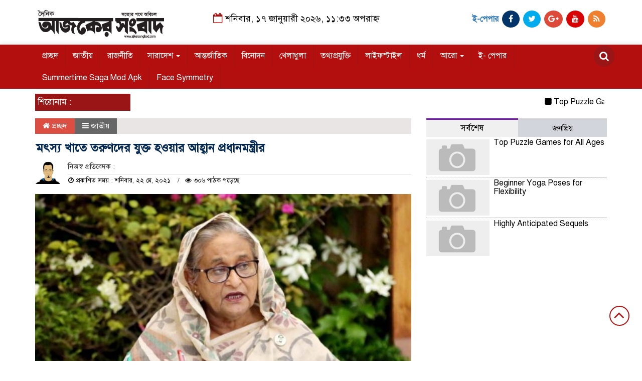

--- FILE ---
content_type: text/html; charset=UTF-8
request_url: https://ajkersangbad.com/%E0%A6%AE%E0%A7%8E%E0%A6%B8%E0%A7%8D%E0%A6%AF-%E0%A6%96%E0%A6%BE%E0%A6%A4%E0%A7%87-%E0%A6%A4%E0%A6%B0%E0%A7%81%E0%A6%A3%E0%A6%A6%E0%A7%87%E0%A6%B0-%E0%A6%AF%E0%A7%81%E0%A6%95%E0%A7%8D%E0%A6%A4/
body_size: 14616
content:

<html lang="en-US">
<head>
<meta charset="UTF-8">
<meta name="viewport" content="width=device-width, initial-scale=1">
<link rel="profile" href="https://themesbazar.com">
<title>  মৎস্য খাতে তরুণদের যুক্ত হওয়ার আহ্বান প্রধানমন্ত্রীর</title>  
      
      
<link rel="icon" href="https://ajkersangbad.com/wp-content/uploads/2020/11/2020-11-06_132346.png" type="image/x-icon" />
<link rel="shortcut icon" href="https://ajkersangbad.com/wp-content/uploads/2020/11/2020-11-06_132346.png" type="image/x-icon" />   




 <meta property="og:title" content="মৎস্য খাতে তরুণদের যুক্ত হওয়ার আহ্বান প্রধানমন্ত্রীর" /> 
<meta property="og:description" content="" />  
<meta property="og:image" content="https://ajkersangbad.com/wp-content/uploads/2021/05/cb807ea89b639cb56cbd9762f23ce2ea-5f913d24c24a2-600x337.jpg" /> 
<meta property="og:video" content="" /> 
<meta property="og:video:width" content="560" />  
<meta property="og:video:height" content="340" />  
<meta property="og:video:type" content="application/x-shockwave-flash" />

    
             

  
        
        <title>মৎস্য খাতে তরুণদের যুক্ত হওয়ার আহ্বান প্রধানমন্ত্রীর &#8211; ajkersangbad.com</title>
<meta name='robots' content='max-image-preview:large' />
<link rel='dns-prefetch' href='//s.w.org' />
<link rel="alternate" type="application/rss+xml" title="ajkersangbad.com &raquo; Feed" href="https://ajkersangbad.com/feed/" />
<link rel="alternate" type="application/rss+xml" title="ajkersangbad.com &raquo; Comments Feed" href="https://ajkersangbad.com/comments/feed/" />
<link rel="alternate" type="application/rss+xml" title="ajkersangbad.com &raquo; মৎস্য খাতে তরুণদের যুক্ত হওয়ার আহ্বান প্রধানমন্ত্রীর Comments Feed" href="https://ajkersangbad.com/%e0%a6%ae%e0%a7%8e%e0%a6%b8%e0%a7%8d%e0%a6%af-%e0%a6%96%e0%a6%be%e0%a6%a4%e0%a7%87-%e0%a6%a4%e0%a6%b0%e0%a7%81%e0%a6%a3%e0%a6%a6%e0%a7%87%e0%a6%b0-%e0%a6%af%e0%a7%81%e0%a6%95%e0%a7%8d%e0%a6%a4/feed/" />
		<script type="text/javascript">
			window._wpemojiSettings = {"baseUrl":"https:\/\/s.w.org\/images\/core\/emoji\/13.1.0\/72x72\/","ext":".png","svgUrl":"https:\/\/s.w.org\/images\/core\/emoji\/13.1.0\/svg\/","svgExt":".svg","source":{"concatemoji":"https:\/\/ajkersangbad.com\/wp-includes\/js\/wp-emoji-release.min.js?ver=5.8.12"}};
			!function(e,a,t){var n,r,o,i=a.createElement("canvas"),p=i.getContext&&i.getContext("2d");function s(e,t){var a=String.fromCharCode;p.clearRect(0,0,i.width,i.height),p.fillText(a.apply(this,e),0,0);e=i.toDataURL();return p.clearRect(0,0,i.width,i.height),p.fillText(a.apply(this,t),0,0),e===i.toDataURL()}function c(e){var t=a.createElement("script");t.src=e,t.defer=t.type="text/javascript",a.getElementsByTagName("head")[0].appendChild(t)}for(o=Array("flag","emoji"),t.supports={everything:!0,everythingExceptFlag:!0},r=0;r<o.length;r++)t.supports[o[r]]=function(e){if(!p||!p.fillText)return!1;switch(p.textBaseline="top",p.font="600 32px Arial",e){case"flag":return s([127987,65039,8205,9895,65039],[127987,65039,8203,9895,65039])?!1:!s([55356,56826,55356,56819],[55356,56826,8203,55356,56819])&&!s([55356,57332,56128,56423,56128,56418,56128,56421,56128,56430,56128,56423,56128,56447],[55356,57332,8203,56128,56423,8203,56128,56418,8203,56128,56421,8203,56128,56430,8203,56128,56423,8203,56128,56447]);case"emoji":return!s([10084,65039,8205,55357,56613],[10084,65039,8203,55357,56613])}return!1}(o[r]),t.supports.everything=t.supports.everything&&t.supports[o[r]],"flag"!==o[r]&&(t.supports.everythingExceptFlag=t.supports.everythingExceptFlag&&t.supports[o[r]]);t.supports.everythingExceptFlag=t.supports.everythingExceptFlag&&!t.supports.flag,t.DOMReady=!1,t.readyCallback=function(){t.DOMReady=!0},t.supports.everything||(n=function(){t.readyCallback()},a.addEventListener?(a.addEventListener("DOMContentLoaded",n,!1),e.addEventListener("load",n,!1)):(e.attachEvent("onload",n),a.attachEvent("onreadystatechange",function(){"complete"===a.readyState&&t.readyCallback()})),(n=t.source||{}).concatemoji?c(n.concatemoji):n.wpemoji&&n.twemoji&&(c(n.twemoji),c(n.wpemoji)))}(window,document,window._wpemojiSettings);
		</script>
		<style type="text/css">
img.wp-smiley,
img.emoji {
	display: inline !important;
	border: none !important;
	box-shadow: none !important;
	height: 1em !important;
	width: 1em !important;
	margin: 0 .07em !important;
	vertical-align: -0.1em !important;
	background: none !important;
	padding: 0 !important;
}
</style>
	<link rel='stylesheet' id='wp-block-library-css'  href='https://ajkersangbad.com/wp-includes/css/dist/block-library/style.min.css?ver=5.8.12' type='text/css' media='all' />
<link rel='stylesheet' id='bootstrap-css'  href='https://ajkersangbad.com/wp-content/themes/LatestNews/css/bootstrap.min.css?ver=5.8.12' type='text/css' media='all' />
<link rel='stylesheet' id='font-awesome-css'  href='https://ajkersangbad.com/wp-content/themes/LatestNews/css/font-awesome.min.css?ver=5.8.12' type='text/css' media='all' />
<link rel='stylesheet' id='responsive-css'  href='https://ajkersangbad.com/wp-content/themes/LatestNews/css/responsive.css?ver=5.8.12' type='text/css' media='all' />
<link rel='stylesheet' id='menu-css'  href='https://ajkersangbad.com/wp-content/themes/LatestNews/css/menu.css?ver=5.8.12' type='text/css' media='all' />
<link rel='stylesheet' id='owl_carousel_min-css'  href='https://ajkersangbad.com/wp-content/themes/LatestNews/css/owl.carousel.min.css?ver=5.8.12' type='text/css' media='all' />
<link rel='stylesheet' id='archive-style-css'  href='https://ajkersangbad.com/wp-content/themes/LatestNews/css/archive-style.css?ver=5.8.12' type='text/css' media='all' />
<link rel='stylesheet' id='style-css'  href='https://ajkersangbad.com/wp-content/themes/LatestNews/style.css?ver=5.8.12' type='text/css' media='all' />
<script type='text/javascript' src='https://ajkersangbad.com/wp-includes/js/jquery/jquery.min.js?ver=3.6.0' id='jquery-core-js'></script>
<script type='text/javascript' src='https://ajkersangbad.com/wp-includes/js/jquery/jquery-migrate.min.js?ver=3.3.2' id='jquery-migrate-js'></script>
<script type='text/javascript' src='https://ajkersangbad.com/wp-content/themes/LatestNews/js/bootstrap.min.js?ver=5.8.12' id='js_min-js'></script>
<script type='text/javascript' src='https://ajkersangbad.com/wp-content/themes/LatestNews/js/jquery.min.js?ver=5.8.12' id='jquery-min-js'></script>
<script type='text/javascript' src='https://ajkersangbad.com/wp-content/themes/LatestNews/js/owl.carousel.min.js?ver=5.8.12' id='owl_carousel_min-js'></script>
<script type='text/javascript' src='https://ajkersangbad.com/wp-content/themes/LatestNews/js/main.js?ver=5.8.12' id='main-js'></script>
<link rel="https://api.w.org/" href="https://ajkersangbad.com/wp-json/" /><link rel="alternate" type="application/json" href="https://ajkersangbad.com/wp-json/wp/v2/posts/7553" /><link rel="EditURI" type="application/rsd+xml" title="RSD" href="https://ajkersangbad.com/xmlrpc.php?rsd" />
<link rel="wlwmanifest" type="application/wlwmanifest+xml" href="https://ajkersangbad.com/wp-includes/wlwmanifest.xml" /> 
<meta name="generator" content="WordPress 5.8.12" />
<link rel="canonical" href="https://ajkersangbad.com/%e0%a6%ae%e0%a7%8e%e0%a6%b8%e0%a7%8d%e0%a6%af-%e0%a6%96%e0%a6%be%e0%a6%a4%e0%a7%87-%e0%a6%a4%e0%a6%b0%e0%a7%81%e0%a6%a3%e0%a6%a6%e0%a7%87%e0%a6%b0-%e0%a6%af%e0%a7%81%e0%a6%95%e0%a7%8d%e0%a6%a4/" />
<link rel='shortlink' href='https://ajkersangbad.com/?p=7553' />
<link rel="alternate" type="application/json+oembed" href="https://ajkersangbad.com/wp-json/oembed/1.0/embed?url=https%3A%2F%2Fajkersangbad.com%2F%25e0%25a6%25ae%25e0%25a7%258e%25e0%25a6%25b8%25e0%25a7%258d%25e0%25a6%25af-%25e0%25a6%2596%25e0%25a6%25be%25e0%25a6%25a4%25e0%25a7%2587-%25e0%25a6%25a4%25e0%25a6%25b0%25e0%25a7%2581%25e0%25a6%25a3%25e0%25a6%25a6%25e0%25a7%2587%25e0%25a6%25b0-%25e0%25a6%25af%25e0%25a7%2581%25e0%25a6%2595%25e0%25a7%258d%25e0%25a6%25a4%2F" />
<link rel="alternate" type="text/xml+oembed" href="https://ajkersangbad.com/wp-json/oembed/1.0/embed?url=https%3A%2F%2Fajkersangbad.com%2F%25e0%25a6%25ae%25e0%25a7%258e%25e0%25a6%25b8%25e0%25a7%258d%25e0%25a6%25af-%25e0%25a6%2596%25e0%25a6%25be%25e0%25a6%25a4%25e0%25a7%2587-%25e0%25a6%25a4%25e0%25a6%25b0%25e0%25a7%2581%25e0%25a6%25a3%25e0%25a6%25a6%25e0%25a7%2587%25e0%25a6%25b0-%25e0%25a6%25af%25e0%25a7%2581%25e0%25a6%2595%25e0%25a7%258d%25e0%25a6%25a4%2F&#038;format=xml" />
<link rel="icon" href="https://ajkersangbad.com/wp-content/uploads/2020/11/cropped-logos-32x32.png" sizes="32x32" />
<link rel="icon" href="https://ajkersangbad.com/wp-content/uploads/2020/11/cropped-logos-192x192.png" sizes="192x192" />
<link rel="apple-touch-icon" href="https://ajkersangbad.com/wp-content/uploads/2020/11/cropped-logos-180x180.png" />
<meta name="msapplication-TileImage" content="https://ajkersangbad.com/wp-content/uploads/2020/11/cropped-logos-270x270.png" />
	


<style>

body {
	font-size: 16px;
	width:100%;
	font-family: SolaimanLipiNormal;
}
.date {
    text-align: center;
    padding: 20px 0px;
    font-size: 18px;
    font-weight: normal;
	color:#000;
}
.scrool_1{
    padding:5px;
    font-size:17px;
    background:#9A1515;
    color:#fff;
	text-align:left;
    font-weight: 400;
}
.footer-scrool {
    position: fixed;
    background: aliceblue;
    color:#fff;
    z-index: 99;
    overflow: hidden;
    bottom: 0;
    left: 0;
    right: 0;
}
.footer-scrool-1 {
    float: left;
    width: 18%;
    background:#9A1515;
    padding: 6px;
    font-size: 18px;
}
.cat_title{
    display: block;
    margin-bottom:7px;
    background-color: #b0d2f4;
} 
.cat_title a{ 
    color:#fff;
    font-weight:400;
    font-size: 16px;
    text-decoration: none; 
    position:relative;
    display: inline-block; 
    margin: 0px 0 0 0 !important;
    background: #01284F;
    padding:6px 10px;
}
.cat_title a:after{
    left: 100%;
    height: 0;
    width: 7px;
    position: absolute;
    top: 0;
    content: "";
    pointer-events: none;
    margin-left: 0;
    margin-top: 0;
    border-bottom: 35px solid #01284F;
    border-right: 28px solid transparent;
}
.cat_title p{ 
    color:#fff;
    font-weight:400;
    font-size: 16px;
    text-decoration: none; 
    position:relative;
    display: inline-block; 
    margin: 0px 0 0 0 !important;
    background: #01284F;
    padding:6px 10px;
}
.cat_title p:after{
    left: 100%;
    height: 0;
    width: 7px;
    position: absolute;
    top: 0;
    content: "";
    pointer-events: none;
    margin-left: 0;
    margin-top: 0;
    border-bottom: 35px solid #01284F;
    border-right: 28px solid transparent;
}

.cat_title_two{
    background:#F0F0F0;
}
#pointer a{
    color:#fff;
    font-weight:;
    font-size: 18px;
    text-decoration: none;
}

 #pointer {
    width: 180px;
    height: 40px;
    position: relative;
    background: #01284F;
    padding-top:8px;
    padding-left:10px;
    margin:0;
	color:#fff;
    font-weight:;
    font-size: 18px;
    margin-bottom:5px;
    margin-top:10px;
  }
 #pointer:after {     
    content: "";
    position: absolute;
    left: 0;
    bottom: 0;
    width: 0;
    height: 0 white;
  }
#pointer:before {
    content: "";
    position: absolute;
    right: -20px;
    bottom: 0;
    width: 0;
    height: 0;
    border-left: 20px solid #01284F;
    border-top: 20px solid transparent;
    border-bottom: 20px solid transparent;
  }
.cat_title_three{
	color:#fff;
    font-weight:400;
    font-size: 17px;
	background:#23527C;
	border-left:4px solid#B30F0F;
	padding:5px;
	margin-bottom:7px;
}
.cat_title_three a{
	color:#fff;
    font-weight:400;
    font-size: 17px;
}
.cat_title_four{
    background-color:  #006699;
    padding: 7px;
    border-radius: 5px 5px 0px 0px;
    margin-top: 7px;
    margin-bottom: 5px;
    color:#fff;
    font-weight:400;
    font-size: 20px;
}
.cat_title_four span a{
    color:#fff;
    font-weight:400;
    font-size: 20px;
    text-decoration: none;
    background: #7D0101;
    border-radius: 0px 50px 0px 0px;
    padding: 7px 20px 7px 10px;
}
.cat_title_four span {
    color:#fff;
    font-weight:400;
    font-size: 20px;
    text-decoration: none;
    background: #7D0101;
    border-radius: 0px 50px 0px 0px;
    padding: 7px 20px 7px 10px;
}
.fixed_cat_title{
    padding:7px;
    border-bottom:1px solid#049D0F;
    margin-bottom: 7px;
}
.fixed_cat_title span{
    background:#049D0F;
    padding:8px 20px;
    margin-left:-7px;
    font-size:18px;
}
.fixed_cat_title span2{
    padding:8px 8px 0 0;
    margin-right:-10px;
    margin-top: -7px;
    float:right;
    font-size:18px;
}
.fixed_cat_title a{
    color:#fff;
}
.fixed_cat_title span2 a{ 
    color:#489DDE; 
    padding-left: 20px;
    border-left: 3px solid#FE0101;  
}



.overly_hadding_1 {
  position: absolute; 
  bottom: 0; 
  background: rgb(0, 0, 0);
  background: rgba(0, 0, 0, 0.2); /* Black see-through */
  color: #f1f1f1; 
  width: 100%;
  transition: .5s ease;
  opacity:0;
  padding:10px;
  margin:0;
}
.overly_hadding_1 a {
    text-decoration:none;
    font-size:22px;
	line-height:autopx;
	font-weight:400;
    color:#fff;
}
.overly_hadding_1 a:hover {
    color: #F9FF06
}

.Name .overly_hadding_1 {
  opacity: 1;
}

.overly_hadding_2 {
  position: absolute; 
  bottom: 0; 
  background: rgb(0, 0, 0);
  background: rgba(0, 0, 0, 0.2); /* Black see-through */
  color: #f1f1f1; 
  width: 100%;
  transition: .5s ease;
  opacity:0;
  padding: 10px;
  margin:0;
}
.overly_hadding_2 a {
    text-decoration:none;
    font-size:18px;
	line-height:autopx;
	font-weight:400;
    color:#fff;
}
.overly_hadding_2 a:hover {
    color: #F9FF06
}

.Name .overly_hadding_2 {
  opacity: 1;
}
.hadding_01{  
    padding: 3px 0px 5px 5px;
    margin: 0;
}
.hadding_01 a{
    font-size:21px;
	line-height:autopx;
	font-weight:400;
    color:#000;
    text-decoration:none;
}
.hadding_01 a:hover{
    color:#960303;
}
.hadding_02{  
    padding-top:3px;
    padding-bottom:5px;
    margin: 0;
}
.hadding_02 a{
    font-size:19px;
	line-height:autopx;
	font-weight:400;
    color:#000;
    text-decoration:none;
}
.hadding_02 a:hover{
    color:#020257;
}

.hadding_03{  
    padding-right: 3px;
    padding-left: 6px;
    padding-bottom:4px;
    margin: 0;
}
.hadding_03 a{
    font-size:16px;
	line-height:autopx;
	font-weight:400;
    color:#000;
    text-decoration:none;
}
.hadding_03 a:hover{
    color:#FE0B05;
}

.more_news {
    float:right;
    margin-bottom: 3px;
}
.more_news a{
    display: inline-block;
    font-size:15px;
	font-weight:;
    color:#FE0303;
    padding: 6px 20px;
    border-radius: 50px;
    transition: .3s;
    margin-top: 2px;
    text-decoration: none;
  }
.more_news a:hover{
    color: #049D0F;
    transition: .7s;
  }

.facebook_title{
	font-size:17px;
	font-weight:;
    color:#fff;
	background:#23527C;
	border-left:4px solid#B30F0F;
	padding:5px;
	margin-bottom:7px;
}
.archive_calender_sec {
	margin: 8px 0px;
	overflow: hidden;
}
.archive_title{
	font-size:17px;
	font-weight:;
    color:#fff;
	background:#23527C;
	border-left:4px solid#B30F0F;
	padding:5px;
	margin-bottom:7px;
}

.widget_area h3{
	font-size:17px;
	font-weight:;
    color:#fff;
	background:#23527C;
	border-left:4px solid#B30F0F;
	padding:5px;
	margin-bottom:7px;
}

.footer_section{
    background: #232528;
    padding: 20px 0;
}
.footer-menu ul li a{
    color: #D3DBCE;
    text-decoration: none;
}
.footer-border{
    border-bottom :1px solid #D3DBCE;
    padding-top: 10px;
    margin-bottom: 10px;
}
.menu-border{
    border-right: 1px solid #D3DBCE;
}

.editorial-text{
    font-size: 17px;
    color: #D3DBCE;
    text-align: right; 
}
.address-text{
    text-align: left;
    font-size: 17px;
    color: #D3DBCE; 
}
.root{
    padding: 10px 10px;
    background-color: #000000;
    margin-bottom: 35px;
}
.root_01{
    font-size: 16px;
    color: #B8B8B8;
}
.root_02 {
    font-size: 16px;
    color: #B8B8B8;
    text-align: right;
}

.scrollToTop{
    width:40px; 
    height:40px;
    padding:10px;  
    background: transparent;
    position:fixed;
    right:25px;
    bottom:70px;
    border-radius: 50%;
    z-index: 999;
    border: 2px solid#B30F0F;
}
.scrollToTop i.fa {
    font-size: 35px;
    color: #B30F0F;
    font-weight: 400;
    top: -2px;
    display: block;
    position: absolute;
    right: 7px;
}

.menu_section{
    background: #B30F0F;
    box-shadow: 0 0 10px #dddbdb;
    z-index: 999999;
}
.menu_bottom { 
    background: #B30F0F;
 }
.menu_area .menu_bottom .mainmenu a , .navbar-default .navbar-nav > li > a {
    font-size: 16px;
    color: #fff;
    text-transform: capitalize;
    padding: 12px 14px;
    border-right:1px solid#9A1515;
}

.navbar-default .navbar-nav > .active > a, .navbar-default .navbar-nav > .active > a:hover, 
.navbar-default .navbar-nav > .active > a:focus {
    color: #fff !important;
    margin: 0px;
    background-color: #9A1515;
}
.search-icon i {
    color: #fff;
    font-size: 20px;
    -webkit-border-radius: 50px;
    -moz-border-radius: 50px;
    border-radius: 50px;
    padding: 11px;
    -webkit-transition: all 0.8s;
    -moz-transition: all 0.8s;
    -o-transition: all 0.8s;
    -ms-transition: all 0.8s;
    transition: all 0.8s;
    background: #9A1515;
}


</style>

    </head>
    <body>
	


<!------------- Archive start --------------->
    <script src="https://code.jquery.com/jquery-1.12.4.js"></script>
  <script src="https://code.jquery.com/ui/1.12.1/jquery-ui.js"></script>
  <script type="text/javascript">
       $(function() {
               $("#datepicker").datepicker({ dateFormat: "yymmdd",       changeMonth: true,
      changeYear: true }).val()
   
       });

   </script> 
		
		<!------------ header section Start -------------->
	
		<section class="header_section">
		
			   
									
					<div class="container">
							
								
				<div class="row">
					<div class="col-md-3 col-sm-3">
						<div class="header_logo">
							<a href="https://ajkersangbad.com/"><img src=" https://ajkersangbad.com/wp-content/uploads/2020/11/logos.png" alt="Logo" width="100%"></a> 
						</div>
					</div>				
					<div class="col-md-5 col-sm-5">
						<div class="date">
						 	<i class="fa fa-calendar-o "></i> 
													
								শনিবার, ১৭ জানুয়ারী ২০২৬, ১১:৩৩ অপরাহ্ন													   
														</div>
					</div>				
					<div class="col-md-4 col-sm-4">
						<div class="top_hdr_social">
	                        <ul>
								<li><b><a href="http://e.ajkersangbad.com/" target="_blank" class="">ই-পেপার</a></b></li>
	                            <li><a href="https://www.facebook.com/Dailyajkersangbadcom-237920183083217" target="_blank" class="facebook"> <i class="fa fa-facebook"></i></a></li>
	                            <li><a href="https://twitter.com/" target="_blank" class="twitter"> <i class="fa fa-twitter"></i></a></li>
	                           <li><a href="" target="_blank" class="google_plus"> <i class="fa fa-google-plus"></i></a></li>
	                            <li><a href="https://www.youtube.com/" target="_blank" class="youtube"> <i class="fa fa-youtube"></i></a></li>
	                            <li><a href="" target="_blank" class="rss"> <i class="fa fa-rss"></i></a></li>
	                        </ul>
	                    </div>
					</div>				
				</div>
			</div>
		</section>


		<!------------ Menu & Search section Start -------------->

		<section class="menu_section" id="myHeader">
		
              
									
					<div class="container">
							
								
                <div class="row">
                	<div class="col-xs-10 col-md-11 col-sm-11">
                		<div id="menu-area" class="menu_area">
		                    <div class="menu_bottom">
                                <nav role="navigation" class="navbar navbar-default mainmenu">
                            <!-- Brand and toggle get grouped for better mobile display -->
                                    <div class="navbar-header">
                                        <button type="button" data-target="#navbarCollapse" data-toggle="collapse" class="navbar-toggle">
                                            <span class="sr-only">Toggle navigation</span>
                                            <span class="icon-bar"></span>
                                            <span class="icon-bar"></span>
                                            <span class="icon-bar"></span>
                                        </button>
                                    </div>
                                    <!-- Collection of nav links and other content for toggling -->
                                    <div id="navbarCollapse" class="collapse navbar-collapse">
                                        <div class="menu-creat-a-menu-container"><ul id="menu-creat-a-menu" class="nav navbar-nav"><li itemscope="itemscope" itemtype="https://www.schema.org/SiteNavigationElement" id="menu-item-17" class="menu-item menu-item-type-custom menu-item-object-custom menu-item-home menu-item-17"><a title="প্রচ্ছদ" href="https://ajkersangbad.com/">প্রচ্ছদ</a></li>
<li itemscope="itemscope" itemtype="https://www.schema.org/SiteNavigationElement" id="menu-item-7" class="menu-item menu-item-type-taxonomy menu-item-object-category current-post-ancestor current-menu-parent current-post-parent menu-item-7"><a title="জাতীয়" href="https://ajkersangbad.com/category/%e0%a6%9c%e0%a6%be%e0%a6%a4%e0%a7%80%e0%a7%9f/">জাতীয়</a></li>
<li itemscope="itemscope" itemtype="https://www.schema.org/SiteNavigationElement" id="menu-item-31" class="menu-item menu-item-type-taxonomy menu-item-object-category menu-item-31"><a title="রাজনীতি" href="https://ajkersangbad.com/category/%e0%a6%b0%e0%a6%be%e0%a6%9c%e0%a6%a8%e0%a7%80%e0%a6%a4%e0%a6%bf/">রাজনীতি</a></li>
<li itemscope="itemscope" itemtype="https://www.schema.org/SiteNavigationElement" id="menu-item-8" class="menu-item menu-item-type-taxonomy menu-item-object-category menu-item-has-children menu-item-8 dropdown"><a title="সারাদেশ" href="#" data-toggle="dropdown" class="dropdown-toggle" aria-haspopup="true">সারাদেশ <span class="caret"></span></a>
<ul role="menu" class=" dropdown-menu" >
	<li itemscope="itemscope" itemtype="https://www.schema.org/SiteNavigationElement" id="menu-item-12" class="menu-item menu-item-type-taxonomy menu-item-object-category menu-item-12"><a title="বরিশাল" href="https://ajkersangbad.com/category/%e0%a6%b8%e0%a6%be%e0%a6%b0%e0%a6%be%e0%a6%a6%e0%a7%87%e0%a6%b6/%e0%a6%ac%e0%a6%b0%e0%a6%bf%e0%a6%b6%e0%a6%be%e0%a6%b2/">বরিশাল</a></li>
	<li itemscope="itemscope" itemtype="https://www.schema.org/SiteNavigationElement" id="menu-item-11" class="menu-item menu-item-type-taxonomy menu-item-object-category menu-item-11"><a title="ঢাকা" href="https://ajkersangbad.com/category/%e0%a6%b8%e0%a6%be%e0%a6%b0%e0%a6%be%e0%a6%a6%e0%a7%87%e0%a6%b6/%e0%a6%a2%e0%a6%be%e0%a6%95%e0%a6%be/">ঢাকা</a></li>
	<li itemscope="itemscope" itemtype="https://www.schema.org/SiteNavigationElement" id="menu-item-16" class="menu-item menu-item-type-taxonomy menu-item-object-category menu-item-16"><a title="সিলেট" href="https://ajkersangbad.com/category/%e0%a6%b8%e0%a6%be%e0%a6%b0%e0%a6%be%e0%a6%a6%e0%a7%87%e0%a6%b6/%e0%a6%b8%e0%a6%bf%e0%a6%b2%e0%a7%87%e0%a6%9f/">সিলেট</a></li>
	<li itemscope="itemscope" itemtype="https://www.schema.org/SiteNavigationElement" id="menu-item-13" class="menu-item menu-item-type-taxonomy menu-item-object-category menu-item-13"><a title="ময়মনসিংহ" href="https://ajkersangbad.com/category/%e0%a6%b8%e0%a6%be%e0%a6%b0%e0%a6%be%e0%a6%a6%e0%a7%87%e0%a6%b6/%e0%a6%ae%e0%a6%af%e0%a6%bc%e0%a6%ae%e0%a6%a8%e0%a6%b8%e0%a6%bf%e0%a6%82%e0%a6%b9/">ময়মনসিংহ</a></li>
	<li itemscope="itemscope" itemtype="https://www.schema.org/SiteNavigationElement" id="menu-item-15" class="menu-item menu-item-type-taxonomy menu-item-object-category menu-item-15"><a title="রাজশাহী" href="https://ajkersangbad.com/category/%e0%a6%b8%e0%a6%be%e0%a6%b0%e0%a6%be%e0%a6%a6%e0%a7%87%e0%a6%b6/%e0%a6%b0%e0%a6%be%e0%a6%9c%e0%a6%b6%e0%a6%be%e0%a6%b9%e0%a7%80/">রাজশাহী</a></li>
	<li itemscope="itemscope" itemtype="https://www.schema.org/SiteNavigationElement" id="menu-item-14" class="menu-item menu-item-type-taxonomy menu-item-object-category menu-item-14"><a title="রংপুর" href="https://ajkersangbad.com/category/%e0%a6%b8%e0%a6%be%e0%a6%b0%e0%a6%be%e0%a6%a6%e0%a7%87%e0%a6%b6/%e0%a6%b0%e0%a6%82%e0%a6%aa%e0%a7%81%e0%a6%b0/">রংপুর</a></li>
	<li itemscope="itemscope" itemtype="https://www.schema.org/SiteNavigationElement" id="menu-item-10" class="menu-item menu-item-type-taxonomy menu-item-object-category menu-item-10"><a title="চট্টগ্রাম" href="https://ajkersangbad.com/category/%e0%a6%b8%e0%a6%be%e0%a6%b0%e0%a6%be%e0%a6%a6%e0%a7%87%e0%a6%b6/%e0%a6%9a%e0%a6%9f%e0%a7%8d%e0%a6%9f%e0%a6%97%e0%a7%8d%e0%a6%b0%e0%a6%be%e0%a6%ae/">চট্টগ্রাম</a></li>
	<li itemscope="itemscope" itemtype="https://www.schema.org/SiteNavigationElement" id="menu-item-9" class="menu-item menu-item-type-taxonomy menu-item-object-category menu-item-9"><a title="খুলনা" href="https://ajkersangbad.com/category/%e0%a6%b8%e0%a6%be%e0%a6%b0%e0%a6%be%e0%a6%a6%e0%a7%87%e0%a6%b6/%e0%a6%96%e0%a7%81%e0%a6%b2%e0%a6%a8%e0%a6%be/">খুলনা</a></li>
</ul>
</li>
<li itemscope="itemscope" itemtype="https://www.schema.org/SiteNavigationElement" id="menu-item-6" class="menu-item menu-item-type-taxonomy menu-item-object-category menu-item-6"><a title="আন্তর্জাতিক" href="https://ajkersangbad.com/category/%e0%a6%86%e0%a6%a8%e0%a7%8d%e0%a6%a4%e0%a6%b0%e0%a7%8d%e0%a6%9c%e0%a6%be%e0%a6%a4%e0%a6%bf%e0%a6%95/">আন্তর্জাতিক</a></li>
<li itemscope="itemscope" itemtype="https://www.schema.org/SiteNavigationElement" id="menu-item-30" class="menu-item menu-item-type-taxonomy menu-item-object-category menu-item-30"><a title="বিনোদন" href="https://ajkersangbad.com/category/%e0%a6%ac%e0%a6%bf%e0%a6%a8%e0%a7%8b%e0%a6%a6%e0%a6%a8/">বিনোদন</a></li>
<li itemscope="itemscope" itemtype="https://www.schema.org/SiteNavigationElement" id="menu-item-26" class="menu-item menu-item-type-taxonomy menu-item-object-category menu-item-26"><a title="খেলাধুলা" href="https://ajkersangbad.com/category/%e0%a6%96%e0%a7%87%e0%a6%b2%e0%a6%be%e0%a6%a7%e0%a7%81%e0%a6%b2%e0%a6%be/">খেলাধুলা</a></li>
<li itemscope="itemscope" itemtype="https://www.schema.org/SiteNavigationElement" id="menu-item-27" class="menu-item menu-item-type-taxonomy menu-item-object-category menu-item-27"><a title="তথ্যপ্রযুক্তি" href="https://ajkersangbad.com/category/%e0%a6%a4%e0%a6%a5%e0%a7%8d%e0%a6%af%e0%a6%aa%e0%a7%8d%e0%a6%b0%e0%a6%af%e0%a7%81%e0%a6%95%e0%a7%8d%e0%a6%a4%e0%a6%bf/">তথ্যপ্রযুক্তি</a></li>
<li itemscope="itemscope" itemtype="https://www.schema.org/SiteNavigationElement" id="menu-item-32" class="menu-item menu-item-type-taxonomy menu-item-object-category menu-item-32"><a title="লাইফস্টাইল" href="https://ajkersangbad.com/category/%e0%a6%b2%e0%a6%be%e0%a6%87%e0%a6%ab%e0%a6%b8%e0%a7%8d%e0%a6%9f%e0%a6%be%e0%a6%87%e0%a6%b2/">লাইফস্টাইল</a></li>
<li itemscope="itemscope" itemtype="https://www.schema.org/SiteNavigationElement" id="menu-item-28" class="menu-item menu-item-type-taxonomy menu-item-object-category menu-item-28"><a title="ধর্ম" href="https://ajkersangbad.com/category/%e0%a6%a7%e0%a6%b0%e0%a7%8d%e0%a6%ae/">ধর্ম</a></li>
<li itemscope="itemscope" itemtype="https://www.schema.org/SiteNavigationElement" id="menu-item-653" class="menu-item menu-item-type-custom menu-item-object-custom menu-item-has-children menu-item-653 dropdown"><a title="আরো" href="#" data-toggle="dropdown" class="dropdown-toggle" aria-haspopup="true">আরো <span class="caret"></span></a>
<ul role="menu" class=" dropdown-menu" >
	<li itemscope="itemscope" itemtype="https://www.schema.org/SiteNavigationElement" id="menu-item-33" class="menu-item menu-item-type-taxonomy menu-item-object-category menu-item-33"><a title="অর্থনীতি" href="https://ajkersangbad.com/category/%e0%a6%85%e0%a6%b0%e0%a7%8d%e0%a6%a5%e0%a6%a8%e0%a7%80%e0%a6%a4%e0%a6%bf/">অর্থনীতি</a></li>
	<li itemscope="itemscope" itemtype="https://www.schema.org/SiteNavigationElement" id="menu-item-34" class="menu-item menu-item-type-taxonomy menu-item-object-category menu-item-34"><a title="আইন-আদালত" href="https://ajkersangbad.com/category/%e0%a6%86%e0%a6%87%e0%a6%a8-%e0%a6%86%e0%a6%a6%e0%a6%be%e0%a6%b2%e0%a6%a4/">আইন-আদালত</a></li>
	<li itemscope="itemscope" itemtype="https://www.schema.org/SiteNavigationElement" id="menu-item-42" class="menu-item menu-item-type-taxonomy menu-item-object-category menu-item-42"><a title="সম্পাদকীয়" href="https://ajkersangbad.com/category/%e0%a6%b8%e0%a6%ae%e0%a7%8d%e0%a6%aa%e0%a6%be%e0%a6%a6%e0%a6%95%e0%a7%80%e0%a7%9f/">সম্পাদকীয়</a></li>
	<li itemscope="itemscope" itemtype="https://www.schema.org/SiteNavigationElement" id="menu-item-41" class="menu-item menu-item-type-taxonomy menu-item-object-category menu-item-41"><a title="শিক্ষা ও সাহিত্য" href="https://ajkersangbad.com/category/%e0%a6%b6%e0%a6%bf%e0%a6%95%e0%a7%8d%e0%a6%b7%e0%a6%be-%e0%a6%93-%e0%a6%b8%e0%a6%be%e0%a6%b9%e0%a6%bf%e0%a6%a4%e0%a7%8d%e0%a6%af/">শিক্ষা ও সাহিত্য</a></li>
	<li itemscope="itemscope" itemtype="https://www.schema.org/SiteNavigationElement" id="menu-item-44" class="menu-item menu-item-type-taxonomy menu-item-object-category menu-item-44"><a title="স্বাস্থ্য" href="https://ajkersangbad.com/category/%e0%a6%b8%e0%a7%8d%e0%a6%ac%e0%a6%be%e0%a6%b8%e0%a7%8d%e0%a6%a5%e0%a7%8d%e0%a6%af/">স্বাস্থ্য</a></li>
	<li itemscope="itemscope" itemtype="https://www.schema.org/SiteNavigationElement" id="menu-item-36" class="menu-item menu-item-type-taxonomy menu-item-object-category menu-item-36"><a title="চাকরি" href="https://ajkersangbad.com/category/%e0%a6%9a%e0%a6%be%e0%a6%95%e0%a6%b0%e0%a6%bf/">চাকরি</a></li>
	<li itemscope="itemscope" itemtype="https://www.schema.org/SiteNavigationElement" id="menu-item-43" class="menu-item menu-item-type-taxonomy menu-item-object-category menu-item-43"><a title="স্বাক্ষাতকার" href="https://ajkersangbad.com/category/%e0%a6%b8%e0%a7%8d%e0%a6%ac%e0%a6%be%e0%a6%95%e0%a7%8d%e0%a6%b7%e0%a6%be%e0%a6%a4%e0%a6%95%e0%a6%be%e0%a6%b0/">স্বাক্ষাতকার</a></li>
	<li itemscope="itemscope" itemtype="https://www.schema.org/SiteNavigationElement" id="menu-item-40" class="menu-item menu-item-type-taxonomy menu-item-object-category menu-item-40"><a title="মতামত" href="https://ajkersangbad.com/category/%e0%a6%ae%e0%a6%a4%e0%a6%be%e0%a6%ae%e0%a6%a4/">মতামত</a></li>
	<li itemscope="itemscope" itemtype="https://www.schema.org/SiteNavigationElement" id="menu-item-37" class="menu-item menu-item-type-taxonomy menu-item-object-category menu-item-37"><a title="প্রবাসের খবর" href="https://ajkersangbad.com/category/%e0%a6%aa%e0%a7%8d%e0%a6%b0%e0%a6%ac%e0%a6%be%e0%a6%b8%e0%a7%87%e0%a6%b0-%e0%a6%96%e0%a6%ac%e0%a6%b0/">প্রবাসের খবর</a></li>
	<li itemscope="itemscope" itemtype="https://www.schema.org/SiteNavigationElement" id="menu-item-39" class="menu-item menu-item-type-taxonomy menu-item-object-category menu-item-39"><a title="ভ্রমণ" href="https://ajkersangbad.com/category/%e0%a6%ad%e0%a7%8d%e0%a6%b0%e0%a6%ae%e0%a6%a3/">ভ্রমণ</a></li>
	<li itemscope="itemscope" itemtype="https://www.schema.org/SiteNavigationElement" id="menu-item-35" class="menu-item menu-item-type-taxonomy menu-item-object-category menu-item-35"><a title="কৃষি" href="https://ajkersangbad.com/category/%e0%a6%95%e0%a7%83%e0%a6%b7%e0%a6%bf/">কৃষি</a></li>
	<li itemscope="itemscope" itemtype="https://www.schema.org/SiteNavigationElement" id="menu-item-654" class="menu-item menu-item-type-taxonomy menu-item-object-category menu-item-654"><a title="বিবিধি" href="https://ajkersangbad.com/category/%e0%a6%ac%e0%a6%bf%e0%a6%ac%e0%a6%bf%e0%a6%a7%e0%a6%bf/">বিবিধি</a></li>
</ul>
</li>
<li itemscope="itemscope" itemtype="https://www.schema.org/SiteNavigationElement" id="menu-item-1363" class="menu-item menu-item-type-custom menu-item-object-custom menu-item-1363"><a title="ই- পেপার" href="http://e.ajkersangbad.com/">ই- পেপার</a></li>
<li itemscope="itemscope" itemtype="https://www.schema.org/SiteNavigationElement" id="menu-item-23800" class="menu-item menu-item-type-custom menu-item-object-custom menu-item-23800"><a title="Summertime Saga Mod Apk" href="https://summersagamodsapk.com/">Summertime Saga Mod Apk</a></li>
<li itemscope="itemscope" itemtype="https://www.schema.org/SiteNavigationElement" id="menu-item-23806" class="menu-item menu-item-type-custom menu-item-object-custom menu-item-23806"><a title="Face Symmetry" href="https://face-symmetry.com/">Face Symmetry</a></li>
</ul></div>                                    </div>
                                </nav>
		                                    
		                    </div><!-- /.header_bottom -->

		                </div>
                	</div>
                	<div class=" col-xs-2 col-md-1 col-sm-1">
                		<div class="search-large-divice">
							<div class="search-icon-holder"> <a href="#" class="search-icon" data-toggle="modal" data-target=".bd-example-modal-lg"><i class="fa fa-search" aria-hidden="true"></i></a>
								<div class="modal fade bd-example-modal-lg" action="https://ajkersangbad.com/" tabindex="-1" role="dialog" aria-hidden="true" style="display: none;">
									<div class="modal-dialog modal-lg">
										<div class="modal-content">
											<div class="modal-header">
												<button type="button" class="close" data-dismiss="modal" aria-label="Close"> <i class="fa fa-times-circle" aria-hidden="true"></i> </button>
											</div>
											<div class="modal-body">
												<div class="row">
													<div class="col-md-12">
														<div class="custom-search-input">
															<form>
																<div class="input-group">
																	<input class="search form-control input-lg" placeholder="অনুসন্ধান কুরুন........" value=""name="s" type="text">
																	<span class="input-group-btn">
																	<button class="btn btn-lg" type="submit"> <i class="fa fa-search" aria-hidden="true"></i> </button>
																</span> </div>
															</form>
														</div>
													</div>
												</div>
											</div>
										</div>
									</div>
								</div>
							</div>
						</div>
                	</div>
                </div>
            </div>
        </section>



		<!------------ scrool Start -------------->


		<section class="scrrol_section">
		
			   
									
					<div class="container">
							
								
				<div class="row">
					<div class="col-md-12 scrool"> 
						<div class="col-md-2 scrool_1">
							শিরোনাম : 						</div>
						<div class="col-md-10 scrool_2">
													
								<marquee direction = "left" scrollamount="4px" onmouseover="this.stop()" onmouseout="this.start()">
																		<i class="fa fa-square" aria-hidden="true"></i>
									<a href="https://ajkersangbad.com/top-puzzle-games-for-all-ages/">Top Puzzle Games for All Ages</a>
																		<i class="fa fa-square" aria-hidden="true"></i>
									<a href="https://ajkersangbad.com/beginner-yoga-poses-for-flexibility/">Beginner Yoga Poses for Flexibility</a>
																		<i class="fa fa-square" aria-hidden="true"></i>
									<a href="https://ajkersangbad.com/highly-anticipated-sequels/">Highly Anticipated Sequels</a>
																		<i class="fa fa-square" aria-hidden="true"></i>
									<a href="https://ajkersangbad.com/%e0%a6%a6%e0%a7%88%e0%a6%a8%e0%a6%bf%e0%a6%95-%e0%a6%86%e0%a6%9c%e0%a6%95%e0%a7%87%e0%a6%b0-%e0%a6%b8%e0%a6%82%e0%a6%ac%e0%a6%be%e0%a6%a6-%e0%a6%aa%e0%a6%a4%e0%a7%8d%e0%a6%b0%e0%a6%bf%e0%a6%95-2/">দৈনিক আজকের সংবাদ পত্রিকার সংবাদ পড়তে এখন থেকে আমাদের নতুন ওয়েবসাইট www.dailyajkersangbad.com ভিজিট করুন।</a>
																		<i class="fa fa-square" aria-hidden="true"></i>
									<a href="https://ajkersangbad.com/%e0%a6%9f%e0%a6%be%e0%a6%82%e0%a6%97%e0%a6%be%e0%a6%87%e0%a6%b2-%e0%a6%ac%e0%a6%a8-%e0%a6%ac%e0%a6%bf%e0%a6%ad%e0%a6%be%e0%a6%97%e0%a7%87%e0%a6%b0-%e0%a6%a6%e0%a7%8b%e0%a6%96%e0%a6%b2%e0%a6%be/">টাংগাইল বন বিভাগের দোখলা সদর বন বীটে সুফল প্রকল্পে হরিলুট</a>
																		<i class="fa fa-square" aria-hidden="true"></i>
									<a href="https://ajkersangbad.com/%e0%a6%86%e0%a6%97%e0%a7%8d%e0%a6%b0%e0%a6%be%e0%a6%ac%e0%a6%be%e0%a6%a6-%e0%a6%ab%e0%a6%b0%e0%a7%87%e0%a6%b8%e0%a7%8d%e0%a6%9f-%e0%a6%95%e0%a6%b2%e0%a7%8b%e0%a6%a8%e0%a7%80-%e0%a6%ac%e0%a6%be/">আগ্রাবাদ ফরেস্ট কলোনী বালিকা বিদ্যালয়ের ম্যানেজিং কমিটির সভাপতি হলেন মোজাম্মেল হক শাহ চৌধুরী</a>
																		<i class="fa fa-square" aria-hidden="true"></i>
									<a href="https://ajkersangbad.com/%e0%a6%ab%e0%a7%8c%e0%a6%9c%e0%a6%a6%e0%a6%be%e0%a6%b0%e0%a6%b9%e0%a6%be%e0%a6%9f-%e0%a6%ac%e0%a6%bf%e0%a6%9f-%e0%a6%95%e0%a6%be%e0%a6%ae-%e0%a6%9a%e0%a7%87%e0%a6%95-%e0%a6%b8%e0%a7%8d%e0%a6%9f/">ফৌজদারহাট বিট কাম চেক স্টেশন এর নির্মানাধীন অফিসের চলমান কাজ পরিদর্শন</a>
																		<i class="fa fa-square" aria-hidden="true"></i>
									<a href="https://ajkersangbad.com/%e0%a6%a8%e0%a6%bf%e0%a6%9c%e0%a6%b8%e0%a7%8d%e0%a6%ac-%e0%a6%85%e0%a6%b0%e0%a7%8d%e0%a6%a5%e0%a6%be%e0%a7%9f%e0%a6%a8%e0%a7%87-%e0%a6%aa%e0%a6%a6%e0%a7%8d%e0%a6%ae%e0%a6%be-%e0%a6%b8%e0%a7%87/">নিজস্ব অর্থায়নে পদ্মা সেতু নির্মাণ করায় দেশের ভাবমূর্তি উজ্জ্বল হয়েছে: প্রধানমন্ত্রী</a>
																		<i class="fa fa-square" aria-hidden="true"></i>
									<a href="https://ajkersangbad.com/%e0%a6%86%e0%a6%93%e0%a7%9f%e0%a6%be%e0%a6%ae%e0%a7%80-%e0%a6%b2%e0%a7%80%e0%a6%97-%e0%a7%a8%e0%a7%a6%e0%a7%aa%e0%a7%a7-%e0%a6%b8%e0%a6%be%e0%a6%b2-%e0%a6%aa%e0%a6%b0%e0%a7%8d%e0%a6%af%e0%a6%a8/">আওয়ামী লীগ ২০৪১ সাল পর্যন্ত ক্ষমতায় থাকবে: শেখ সেলিম</a>
																		<i class="fa fa-square" aria-hidden="true"></i>
									<a href="https://ajkersangbad.com/%e0%a6%b8%e0%a7%81%e0%a6%a8%e0%a7%8d%e0%a6%a6%e0%a6%b0%e0%a6%ac%e0%a6%a8-%e0%a6%aa%e0%a7%82%e0%a6%b0%e0%a7%8d%e0%a6%ac-%e0%a6%ac%e0%a6%a8-%e0%a6%ac%e0%a6%bf%e0%a6%ad%e0%a6%be%e0%a6%97%e0%a7%87/">সুন্দরবন পূর্ব বন বিভাগের করমজল ইকোট্যুরিজম কেন্দ্র চলছে সীমাহীন অনিয়ম</a>
																		</marquee>
								
																							   						</div>
					</div>
				</div>
			</div>
		</section>
         <!--==================================
               national-section start
         ===================================-->

         <section class="singlepage-section">
		 
		    
									
					<div class="container">
							
										
            <div class="row">
                <div class="col-md-8 col-sm-8">
				
					<div class="add">
						 					</div>
					
				
                    										
                    <div class="single-cat-info">
                        <div class="single-cat-home">
                            <a href="https://ajkersangbad.com"><i class="fa fa-home" aria-hidden="true"></i> প্রচ্ছদ </a>
                        </div>
                        <div class="single-cat-cate">
                            <i class="fa fa-bars" aria-hidden="true"></i>  <a href="https://ajkersangbad.com/category/%e0%a6%9c%e0%a6%be%e0%a6%a4%e0%a7%80%e0%a7%9f/" rel="category tag">জাতীয়</a> 
                        </div>
                    </div>

                    <div class="single-title">
                        <h3>মৎস্য খাতে তরুণদের যুক্ত হওয়ার আহ্বান প্রধানমন্ত্রীর</h3>
                    </div>

					
					
				 <!--========= reporter image title section start ===========-->	
					

					<div class="view-section">
					 <div class="row">
                        
                            <div class="col-md-1 col-sm-1 col-xs-2">
                                <div class="reportar-img">
								
																<img src="https://ajkersangbad.com/wp-content/themes/LatestNews/images/noimagee.gif" width="100%" />
																
								
                                    
									
                                </div>
                            </div>
                            <div class="col-md-11 col-sm-11 col-xs-10">
                                <div class="reportar-sec">
                                    <div class="reportar-title">
										
										
																		নিজস্ব প্রতিবেদক :																
								
								
                                    </div>
                                    <div class="sgl-page-views-count">
                                        <ul>
                                            <li> <i class="fa fa-clock-o"></i>  
											প্রকাশিত সময় : 
																						শনিবার, ২২ মে, ২০২১																																			</li>
											
											<!-- *(view-tab show or hide open)*-->	
												
												<!-- *(view-tab show or hide open)*-->
							
											<li class="active"> 
											<i class="fa fa-eye"></i> 
																																			৩০৬																				   
																						পাঠক পড়েছে  
											</li>
												
												 
										 									<!-- *(view-tab show or hide close)*-->
				
                                        </ul>
                                    </div>                                 
                                </div>
                            </div>
                        </div>
                    </div>
					
					
					<!--========= reporter image title section close ===========-->	
					
					

                    <div class="single-img">
                        <!-- Post Image Code Start--> 
						<img width="600" height="337" src="https://ajkersangbad.com/wp-content/uploads/2021/05/cb807ea89b639cb56cbd9762f23ce2ea-5f913d24c24a2-600x337.jpg" class="attachment-post-thumbnail size-post-thumbnail wp-post-image" alt="" loading="lazy" srcset="https://ajkersangbad.com/wp-content/uploads/2021/05/cb807ea89b639cb56cbd9762f23ce2ea-5f913d24c24a2-600x337.jpg 600w, https://ajkersangbad.com/wp-content/uploads/2021/05/cb807ea89b639cb56cbd9762f23ce2ea-5f913d24c24a2-300x168.jpg 300w, https://ajkersangbad.com/wp-content/uploads/2021/05/cb807ea89b639cb56cbd9762f23ce2ea-5f913d24c24a2-768x431.jpg 768w, https://ajkersangbad.com/wp-content/uploads/2021/05/cb807ea89b639cb56cbd9762f23ce2ea-5f913d24c24a2.jpg 800w" sizes="(max-width: 600px) 100vw, 600px" />							<!-- Post Image Code Close-->
							 
                    </div>

                    <div class="single-dtls">
                        <p>অর্থনৈতিক সমৃদ্ধি অর্জনের লক্ষ্যে তরুণদের চাকরির পেছনে না ছুটে মৎস্য উৎপাদনের মতো আত্মকর্মসংস্থানমূলক খাতে সম্পৃক্ত হওয়ার আহ্বান জানিয়েছেন প্রধানমন্ত্রী শেখ হাসিনা। মাছের উৎপাদন বাড়ানোর লক্ষ্যেও যুবসমাজকে এগিয়ে আসতে বলেছেন তিনি।</p>
<p>শনিবার  বাংলাদেশ আওয়ামী মৎস্যজীবী লীগের ১৮ তম প্রতিষ্ঠা বার্ষিকী উপলক্ষে রাজধানীর বঙ্গবন্ধু এভিনিউতে আয়োজিত এক অনুষ্ঠানে ভিডিও বার্তায় এ আহ্বান জানান শেখ হাসিনা।</p>
<p>সরকারপ্রধান বলেন, তার সরকারের নেওয়া বিভিন্ন পদক্ষেপের ফলে বর্তমানে মৎস্য খাতে ব্যাপক কর্মসংস্থানের সৃষ্টি হয়েছে। ফলে শিক্ষিত তরুণরা নিজেরাই মৎস্য খামার করে আত্মকর্মসংস্থানের মাধ্যমে অর্থনৈতিকভাবে স্বাবলম্বী হতে পারেন। এই খাতে কাজ করার জন্য ব্যাংক থেকে ঋণ নেওয়ার সুযোগ রয়েছে।</p>
<p>তিনি বলেন, সরকার খাদ্য নিরাপত্তার পাশাপাশি পুষ্টির যোগান নিশ্চিত করতে যুব সমাজকে প্রয়োজনীয় প্রশিক্ষণ প্রদান, তাদের জন্য সুযোগ সৃষ্টি, জলাধার সংস্কার ও সংরক্ষণ এবং মাছের উৎপাদন বৃদ্ধির পদক্ষেপ নিয়েছে। একই সঙ্গে সরকার গবেষণার ওপর জোর দিয়ে কৃত্রিম প্রজননের মাধ্যমে মাছের উৎপাদন বাড়ানোর উদ্যোগ নিয়েছে।</p>
<p>প্রধানমন্ত্রী বলেন, সরকারের পদক্ষেপে খাল-বিল, জলাধার সমূহ সংস্কারের ফলে মাছের উৎপাদন বর্তমানে ২৭ লাখ মেট্রিক টন থেকে বেড়ে প্রায় ৫০ লাখ মেট্রিক টনের কাছাকাছি হয়েছে। এছাড়া ইলিশ উৎপাদনে বাংলাদেশ প্রথম।</p>
<p>মাছকে পুষ্টির নিরাপদ উৎস হিসেবে উল্লেখ করে শেখ হাসিনা বলেন, একজন মানুষের দৈনিক ৬০ গ্রাম মাছের চাহিদার বিপরীতে সরকার বর্তমানে ৬২ গ্রাম নিশ্চিত করতে সক্ষম হয়েছে। দেশের অর্থনৈতিক অঞ্চলগুলোতে মৎস্য প্রক্রিয়াজাতকরণ শিল্প গড়ে তুলে সেখানকার পণ্য বাজারজাতকরণের সুযোগ সৃষ্টি হচ্ছে। মৎস্যজীবীদের জন্য বিশেষ বরাদ্দ দেওয়ার পাশাপাশি তাদেরকে বিনা পয়সায় খাদ্য ও চাল দেওয়া হয়ে থাকে। এছাড়া মৎস্যজীবীরা যাতে কোনও আর্থিক কষ্টে না পড়েন সে লক্ষ্যে তাদের জন্য বিকল্প কর্মসংস্থানের ব্যবস্থা নেওয়া হয়।</p>
<p>প্রধানমন্ত্রী বলেন, খাদ্য নিরাপত্তা নিশ্চিতের পর বর্তমানে পুষ্টি নিরাপত্তা ব্যবস্থা নেওয়ার ফলে এখন আর কেউ পুষ্টিহীনতায় ভুগছে না। খাদ্যতালিকায় শুধু ভাত নয়, বরং মাছ, সবজি, তরিতরকারি এবং ফলমূলসহ পুষ্টি সমৃদ্ধ খাবার রাখার ওপর গুরুত্বারোপ করেন তিনি।</p>
<p>মৎস্যজীবী লীগকে আরও শক্তিশালী করার আহ্বান জানিয়ে শেখ হাসিনা বলেন, যে আদর্শ ও নীতি নিয়ে জাতির পিতা বাংলাদেশকে স্বাধীন করেছিলেন, সেই আদর্শ ও নীতি নিয়েই বাংলাদেশ এগিয়ে যাবে এবং বিশ্ব দরবারে মাথা উঁচু করে চলবে।</p>
<p>&nbsp;</p>
<p>&nbsp;</p>
<p>&nbsp;</p>
<p>&nbsp;</p>
<p>&nbsp;</p>
                    </div>
					
					<div class="add">
						 					</div>
					
				
					
										
                    <div class="sgl-page-social-title">
                        <h4>নিউজটি শেয়ার করে আমাদের সাথে থাকার জন্য ধন্যবাদ</h4>
                    </div>

                   
					 <div class="sgl-page-social">
                        <ul>
							<li><a href="https://www.facebook.com/sharer.php?u=https%3A%2F%2Fajkersangbad.com%2F%25e0%25a6%25ae%25e0%25a7%258e%25e0%25a6%25b8%25e0%25a7%258d%25e0%25a6%25af-%25e0%25a6%2596%25e0%25a6%25be%25e0%25a6%25a4%25e0%25a7%2587-%25e0%25a6%25a4%25e0%25a6%25b0%25e0%25a7%2581%25e0%25a6%25a3%25e0%25a6%25a6%25e0%25a7%2587%25e0%25a6%25b0-%25e0%25a6%25af%25e0%25a7%2581%25e0%25a6%2595%25e0%25a7%258d%25e0%25a6%25a4%2F" class="ffacebook" target="_blank"> <i class="fa fa-facebook"></i> Facebook</a></li>

							<li><a href="https://twitter.com/share?text=%E0%A6%AE%E0%A7%8E%E0%A6%B8%E0%A7%8D%E0%A6%AF+%E0%A6%96%E0%A6%BE%E0%A6%A4%E0%A7%87+%E0%A6%A4%E0%A6%B0%E0%A7%81%E0%A6%A3%E0%A6%A6%E0%A7%87%E0%A6%B0+%E0%A6%AF%E0%A7%81%E0%A6%95%E0%A7%8D%E0%A6%A4+%E0%A6%B9%E0%A6%93%E0%A7%9F%E0%A6%BE%E0%A6%B0+%E0%A6%86%E0%A6%B9%E0%A7%8D%E0%A6%AC%E0%A6%BE%E0%A6%A8+%E0%A6%AA%E0%A7%8D%E0%A6%B0%E0%A6%A7%E0%A6%BE%E0%A6%A8%E0%A6%AE%E0%A6%A8%E0%A7%8D%E0%A6%A4%E0%A7%8D%E0%A6%B0%E0%A7%80%E0%A6%B0" class="ttwitter" target="_blank"> <i class="fa fa-twitter"></i> Twitter</a></li>

							<li><a href="http://www.linkedin.com/shareArticle?mini=true&amp;title=মৎস্য খাতে তরুণদের যুক্ত হওয়ার আহ্বান প্রধানমন্ত্রীর&amp;url=https://ajkersangbad.com/%e0%a6%ae%e0%a7%8e%e0%a6%b8%e0%a7%8d%e0%a6%af-%e0%a6%96%e0%a6%be%e0%a6%a4%e0%a7%87-%e0%a6%a4%e0%a6%b0%e0%a7%81%e0%a6%a3%e0%a6%a6%e0%a7%87%e0%a6%b0-%e0%a6%af%e0%a7%81%e0%a6%95%e0%a7%8d%e0%a6%a4/" class="linkedin" target="_blank"> <i class="fa fa-linkedin"></i> Linkedin </a></li>
							
							<li><a href="https://plus.google.com/share?url=https%3A%2F%2Fajkersangbad.com%2F%25e0%25a6%25ae%25e0%25a7%258e%25e0%25a6%25b8%25e0%25a7%258d%25e0%25a6%25af-%25e0%25a6%2596%25e0%25a6%25be%25e0%25a6%25a4%25e0%25a7%2587-%25e0%25a6%25a4%25e0%25a6%25b0%25e0%25a7%2581%25e0%25a6%25a3%25e0%25a6%25a6%25e0%25a7%2587%25e0%25a6%25b0-%25e0%25a6%25af%25e0%25a7%2581%25e0%25a6%2595%25e0%25a7%258d%25e0%25a6%25a4%2F" class="google-plus" target="_blank"> <i class="fa fa-google-plus"></i> Google Plus</a></li>

							<li><a href="https://www.pinterest.com/pin/create/button/?url=https%3A%2F%2Fajkersangbad.com%2F%25e0%25a6%25ae%25e0%25a7%258e%25e0%25a6%25b8%25e0%25a7%258d%25e0%25a6%25af-%25e0%25a6%2596%25e0%25a6%25be%25e0%25a6%25a4%25e0%25a7%2587-%25e0%25a6%25a4%25e0%25a6%25b0%25e0%25a7%2581%25e0%25a6%25a3%25e0%25a6%25a6%25e0%25a7%2587%25e0%25a6%25b0-%25e0%25a6%25af%25e0%25a7%2581%25e0%25a6%2595%25e0%25a7%258d%25e0%25a6%25a4%2F&media=https://ajkersangbad.com/wp-content/uploads/2021/05/cb807ea89b639cb56cbd9762f23ce2ea-5f913d24c24a2.jpg&description=%E0%A6%AE%E0%A7%8E%E0%A6%B8%E0%A7%8D%E0%A6%AF+%E0%A6%96%E0%A6%BE%E0%A6%A4%E0%A7%87+%E0%A6%A4%E0%A6%B0%E0%A7%81%E0%A6%A3%E0%A6%A6%E0%A7%87%E0%A6%B0+%E0%A6%AF%E0%A7%81%E0%A6%95%E0%A7%8D%E0%A6%A4+%E0%A6%B9%E0%A6%93%E0%A7%9F%E0%A6%BE%E0%A6%B0+%E0%A6%86%E0%A6%B9%E0%A7%8D%E0%A6%AC%E0%A6%BE%E0%A6%A8+%E0%A6%AA%E0%A7%8D%E0%A6%B0%E0%A6%A7%E0%A6%BE%E0%A6%A8%E0%A6%AE%E0%A6%A8%E0%A7%8D%E0%A6%A4%E0%A7%8D%E0%A6%B0%E0%A7%80%E0%A6%B0+-+https%3A%2F%2Fajkersangbad.com%2F%25e0%25a6%25ae%25e0%25a7%258e%25e0%25a6%25b8%25e0%25a7%258d%25e0%25a6%25af-%25e0%25a6%2596%25e0%25a6%25be%25e0%25a6%25a4%25e0%25a7%2587-%25e0%25a6%25a4%25e0%25a6%25b0%25e0%25a7%2581%25e0%25a6%25a3%25e0%25a6%25a6%25e0%25a7%2587%25e0%25a6%25b0-%25e0%25a6%25af%25e0%25a7%2581%25e0%25a6%2595%25e0%25a7%258d%25e0%25a6%25a4%2F" class="pinterest" target="_blank"> <i class="fa fa-pinterest"></i> Pinterest </a></li>

							<li><a onclick="myFunction()" class="print" target="_blank"> <i class="fa fa-print"></i> Print </a></li>
						</ul>
						
                    </div>
					<script>
					function myFunction() {
						window.print();
					}
					</script>
					
					 
			 				   
				   <!-- *(view-tab show or hide open)*-->	
				
					    
<div id="comments" class="comments-area">
 
     
    	<div id="respond" class="comment-respond">
		<h3 id="reply-title" class="comment-reply-title">Leave a Reply <small><a rel="nofollow" id="cancel-comment-reply-link" href="/%E0%A6%AE%E0%A7%8E%E0%A6%B8%E0%A7%8D%E0%A6%AF-%E0%A6%96%E0%A6%BE%E0%A6%A4%E0%A7%87-%E0%A6%A4%E0%A6%B0%E0%A7%81%E0%A6%A3%E0%A6%A6%E0%A7%87%E0%A6%B0-%E0%A6%AF%E0%A7%81%E0%A6%95%E0%A7%8D%E0%A6%A4/#respond" style="display:none;">Cancel reply</a></small></h3><form action="https://ajkersangbad.com/wp-comments-post.php" method="post" id="commentform" class="comment-form"><p class="comment-notes"><span id="email-notes">Your email address will not be published.</span> Required fields are marked <span class="required">*</span></p><p class="comment-form-comment"><label for="comment">Comment</label> <textarea id="comment" name="comment" cols="45" rows="8" maxlength="65525" required="required"></textarea></p><p class="comment-form-author"><label for="author">Name <span class="required">*</span></label> <input id="author" name="author" type="text" value="" size="30" maxlength="245" required='required' /></p>
<p class="comment-form-email"><label for="email">Email <span class="required">*</span></label> <input id="email" name="email" type="text" value="" size="30" maxlength="100" aria-describedby="email-notes" required='required' /></p>
<p class="comment-form-url"><label for="url">Website</label> <input id="url" name="url" type="text" value="" size="30" maxlength="200" /></p>
<p class="comment-form-cookies-consent"><input id="wp-comment-cookies-consent" name="wp-comment-cookies-consent" type="checkbox" value="yes" /> <label for="wp-comment-cookies-consent">Save my name, email, and website in this browser for the next time I comment.</label></p>
<p class="form-submit"><input name="submit" type="submit" id="submit" class="submit" value="Post Comment" /> <input type='hidden' name='comment_post_ID' value='7553' id='comment_post_ID' />
<input type='hidden' name='comment_parent' id='comment_parent' value='0' />
</p></form>	</div><!-- #respond -->
	 
</div><!-- #comments -->					 
			 				<!-- *(view-tab show or hide close)*-->
				
					
									
                    <div class="sgl-cat-tittle">
                       এই ক্যাটাগরীর আরো খবর                    </div>
                    <div class="row">
					
							
                        <div class="col-sm-4 col-md-4">
                            <div class="Name-again box-shadow">
                                <div class="image-again"> 
								<a href="https://ajkersangbad.com/%e0%a6%a6%e0%a7%88%e0%a6%a8%e0%a6%bf%e0%a6%95-%e0%a6%86%e0%a6%9c%e0%a6%95%e0%a7%87%e0%a6%b0-%e0%a6%b8%e0%a6%82%e0%a6%ac%e0%a6%be%e0%a6%a6-%e0%a6%aa%e0%a6%a4%e0%a7%8d%e0%a6%b0%e0%a6%bf%e0%a6%95-2/">
								<img width="600" height="337" src="https://ajkersangbad.com/wp-content/uploads/2023/10/ajkersangbad-logo-600x337.jpg" class="attachment-post-thumbnail size-post-thumbnail wp-post-image" alt="" loading="lazy" /></a>
                                    <h4 class="sgl-hadding"> <a href="https://ajkersangbad.com/%e0%a6%a6%e0%a7%88%e0%a6%a8%e0%a6%bf%e0%a6%95-%e0%a6%86%e0%a6%9c%e0%a6%95%e0%a7%87%e0%a6%b0-%e0%a6%b8%e0%a6%82%e0%a6%ac%e0%a6%be%e0%a6%a6-%e0%a6%aa%e0%a6%a4%e0%a7%8d%e0%a6%b0%e0%a6%bf%e0%a6%95-2/">দৈনিক আজকের সংবাদ পত্রিকার সংবাদ পড়তে এখন থেকে আমাদের নতুন ওয়েবসাইট www.dailyajkersangbad.com ভিজিট করুন।	</a> </h4>
                                </div>
                            </div>
                        </div>
                       
					   	
                        <div class="col-sm-4 col-md-4">
                            <div class="Name-again box-shadow">
                                <div class="image-again"> 
								<a href="https://ajkersangbad.com/%e0%a6%9f%e0%a6%be%e0%a6%82%e0%a6%97%e0%a6%be%e0%a6%87%e0%a6%b2-%e0%a6%ac%e0%a6%a8-%e0%a6%ac%e0%a6%bf%e0%a6%ad%e0%a6%be%e0%a6%97%e0%a7%87%e0%a6%b0-%e0%a6%a6%e0%a7%8b%e0%a6%96%e0%a6%b2%e0%a6%be/">
								<img width="600" height="337" src="https://ajkersangbad.com/wp-content/uploads/2022/07/6af51e3c-6ae9-4e05-89be-e5610389578a-600x337.jpg" class="attachment-post-thumbnail size-post-thumbnail wp-post-image" alt="" loading="lazy" srcset="https://ajkersangbad.com/wp-content/uploads/2022/07/6af51e3c-6ae9-4e05-89be-e5610389578a-600x337.jpg 600w, https://ajkersangbad.com/wp-content/uploads/2022/07/6af51e3c-6ae9-4e05-89be-e5610389578a-300x169.jpg 300w, https://ajkersangbad.com/wp-content/uploads/2022/07/6af51e3c-6ae9-4e05-89be-e5610389578a-1024x576.jpg 1024w, https://ajkersangbad.com/wp-content/uploads/2022/07/6af51e3c-6ae9-4e05-89be-e5610389578a-768x432.jpg 768w, https://ajkersangbad.com/wp-content/uploads/2022/07/6af51e3c-6ae9-4e05-89be-e5610389578a.jpg 1192w" sizes="(max-width: 600px) 100vw, 600px" /></a>
                                    <h4 class="sgl-hadding"> <a href="https://ajkersangbad.com/%e0%a6%9f%e0%a6%be%e0%a6%82%e0%a6%97%e0%a6%be%e0%a6%87%e0%a6%b2-%e0%a6%ac%e0%a6%a8-%e0%a6%ac%e0%a6%bf%e0%a6%ad%e0%a6%be%e0%a6%97%e0%a7%87%e0%a6%b0-%e0%a6%a6%e0%a7%8b%e0%a6%96%e0%a6%b2%e0%a6%be/">টাংগাইল বন বিভাগের দোখলা সদর বন বীটে সুফল প্রকল্পে হরিলুট	</a> </h4>
                                </div>
                            </div>
                        </div>
                       
					   	
                        <div class="col-sm-4 col-md-4">
                            <div class="Name-again box-shadow">
                                <div class="image-again"> 
								<a href="https://ajkersangbad.com/%e0%a6%a8%e0%a6%bf%e0%a6%9c%e0%a6%b8%e0%a7%8d%e0%a6%ac-%e0%a6%85%e0%a6%b0%e0%a7%8d%e0%a6%a5%e0%a6%be%e0%a7%9f%e0%a6%a8%e0%a7%87-%e0%a6%aa%e0%a6%a6%e0%a7%8d%e0%a6%ae%e0%a6%be-%e0%a6%b8%e0%a7%87/">
								<img width="600" height="337" src="https://ajkersangbad.com/wp-content/uploads/2022/05/image-556637-1653907559-600x337.jpg" class="attachment-post-thumbnail size-post-thumbnail wp-post-image" alt="" loading="lazy" srcset="https://ajkersangbad.com/wp-content/uploads/2022/05/image-556637-1653907559-600x337.jpg 600w, https://ajkersangbad.com/wp-content/uploads/2022/05/image-556637-1653907559-300x169.jpg 300w, https://ajkersangbad.com/wp-content/uploads/2022/05/image-556637-1653907559.jpg 728w" sizes="(max-width: 600px) 100vw, 600px" /></a>
                                    <h4 class="sgl-hadding"> <a href="https://ajkersangbad.com/%e0%a6%a8%e0%a6%bf%e0%a6%9c%e0%a6%b8%e0%a7%8d%e0%a6%ac-%e0%a6%85%e0%a6%b0%e0%a7%8d%e0%a6%a5%e0%a6%be%e0%a7%9f%e0%a6%a8%e0%a7%87-%e0%a6%aa%e0%a6%a6%e0%a7%8d%e0%a6%ae%e0%a6%be-%e0%a6%b8%e0%a7%87/">নিজস্ব অর্থায়নে পদ্মা সেতু নির্মাণ করায় দেশের ভাবমূর্তি উজ্জ্বল হয়েছে: প্রধানমন্ত্রী	</a> </h4>
                                </div>
                            </div>
                        </div>
                       
					   	
                    </div>
                    <div class="row">
                        
							
						<div class="col-sm-4 col-md-4">
                            <div class="Name-again box-shadow">
                                <div class="image-again"> 
								<a href="https://ajkersangbad.com/%e0%a6%8f%e0%a6%b2%e0%a6%9c%e0%a6%bf%e0%a6%87%e0%a6%a1%e0%a6%bf%e0%a6%b0-%e0%a6%95%e0%a7%81%e0%a6%ae%e0%a6%bf%e0%a6%b2%e0%a7%8d%e0%a6%b2%e0%a6%be-%e0%a6%9c%e0%a7%87%e0%a6%b2%e0%a6%be-%e0%a6%aa/">
								<img width="487" height="333" src="https://ajkersangbad.com/wp-content/uploads/2022/05/280323105_727837688343318_7299795869817314397_n-1.jpg" class="attachment-post-thumbnail size-post-thumbnail wp-post-image" alt="" loading="lazy" srcset="https://ajkersangbad.com/wp-content/uploads/2022/05/280323105_727837688343318_7299795869817314397_n-1.jpg 487w, https://ajkersangbad.com/wp-content/uploads/2022/05/280323105_727837688343318_7299795869817314397_n-1-300x205.jpg 300w" sizes="(max-width: 487px) 100vw, 487px" /></a>
                                    <h4 class="sgl-hadding"> <a href="https://ajkersangbad.com/%e0%a6%8f%e0%a6%b2%e0%a6%9c%e0%a6%bf%e0%a6%87%e0%a6%a1%e0%a6%bf%e0%a6%b0-%e0%a6%95%e0%a7%81%e0%a6%ae%e0%a6%bf%e0%a6%b2%e0%a7%8d%e0%a6%b2%e0%a6%be-%e0%a6%9c%e0%a7%87%e0%a6%b2%e0%a6%be-%e0%a6%aa/">এলজিইডির কুমিল্লা জেলা প্রকল্পের পিডি শরীফ হোসেনের অনিয়ম	</a> </h4>
                                </div>
                            </div>
                        </div>
                        
							
						<div class="col-sm-4 col-md-4">
                            <div class="Name-again box-shadow">
                                <div class="image-again"> 
								<a href="https://ajkersangbad.com/%e0%a6%a8%e0%a6%bf%e0%a6%b0%e0%a7%8d%e0%a6%ac%e0%a6%be%e0%a6%9a%e0%a6%a8-%e0%a6%af%e0%a7%81%e0%a6%a6%e0%a7%8d%e0%a6%a7%e0%a6%95%e0%a7%8d%e0%a6%b7%e0%a7%87%e0%a6%a4%e0%a7%8d%e0%a6%b0-%e0%a6%a8%e0%a7%9f/">
								<img width="600" height="337" src="https://ajkersangbad.com/wp-content/uploads/2022/05/pm-1-1-600x337.jpg" class="attachment-post-thumbnail size-post-thumbnail wp-post-image" alt="" loading="lazy" /></a>
                                    <h4 class="sgl-hadding"> <a href="https://ajkersangbad.com/%e0%a6%a8%e0%a6%bf%e0%a6%b0%e0%a7%8d%e0%a6%ac%e0%a6%be%e0%a6%9a%e0%a6%a8-%e0%a6%af%e0%a7%81%e0%a6%a6%e0%a7%8d%e0%a6%a7%e0%a6%95%e0%a7%8d%e0%a6%b7%e0%a7%87%e0%a6%a4%e0%a7%8d%e0%a6%b0-%e0%a6%a8%e0%a7%9f/">নির্বাচন যুদ্ধক্ষেত্র নয়, পেশি শক্তির মানসিকতা পরিহার করতে হবে: সিইসি	</a> </h4>
                                </div>
                            </div>
                        </div>
                        
							
						<div class="col-sm-4 col-md-4">
                            <div class="Name-again box-shadow">
                                <div class="image-again"> 
								<a href="https://ajkersangbad.com/%e0%a6%af%e0%a7%81%e0%a6%a6%e0%a7%8d%e0%a6%a7-%e0%a6%a8%e0%a6%be-%e0%a6%86%e0%a6%ae%e0%a6%b0%e0%a6%be-%e0%a6%b6%e0%a6%be%e0%a6%a8%e0%a7%8d%e0%a6%a4%e0%a6%bf-%e0%a6%9a%e0%a6%be%e0%a6%87-%e0%a6%aa/">
								<img width="600" height="337" src="https://ajkersangbad.com/wp-content/uploads/2022/05/pm-1-600x337.jpg" class="attachment-post-thumbnail size-post-thumbnail wp-post-image" alt="" loading="lazy" srcset="https://ajkersangbad.com/wp-content/uploads/2022/05/pm-1-600x337.jpg 600w, https://ajkersangbad.com/wp-content/uploads/2022/05/pm-1-300x169.jpg 300w, https://ajkersangbad.com/wp-content/uploads/2022/05/pm-1.jpg 750w" sizes="(max-width: 600px) 100vw, 600px" /></a>
                                    <h4 class="sgl-hadding"> <a href="https://ajkersangbad.com/%e0%a6%af%e0%a7%81%e0%a6%a6%e0%a7%8d%e0%a6%a7-%e0%a6%a8%e0%a6%be-%e0%a6%86%e0%a6%ae%e0%a6%b0%e0%a6%be-%e0%a6%b6%e0%a6%be%e0%a6%a8%e0%a7%8d%e0%a6%a4%e0%a6%bf-%e0%a6%9a%e0%a6%be%e0%a6%87-%e0%a6%aa/">যুদ্ধ না, আমরা শান্তি চাই : প্রধানমন্ত্রী	</a> </h4>
                                </div>
                            </div>
                        </div>
                        
							
                    </div>
					
					<div class="add">
						 					</div>
					
					
                </div>
                <div class="col-md-4 col-sm-4">
                    <div class="tab-header">
								<!-- Nav tabs -->
								<ul class="nav nav-tabs nav-justified" role="tablist">
									<li role="presentation" class="active"><a href="#tab21" aria-controls="tab21" role="tab" data-toggle="tab" aria-expanded="false">সর্বশেষ</a></li>
									<li role="presentation" ><a href="#tab22" aria-controls="tab22" role="tab" data-toggle="tab" aria-expanded="true">জনপ্রিয়</a></li>
								</ul>

								<!-- Tab panes -->
								<div class="tab-content ">
									<div role="tabpanel" class="tab-pane in active" id="tab21">

										<div class="news-titletab">
										
																																		
											<div class="small-img tab-border">
																									<img src="https://ajkersangbad.com/wp-content/themes/LatestNews/images/noimage.gif" width="100%" />
																									<h4 class="hadding_03"><a href="https://ajkersangbad.com/top-puzzle-games-for-all-ages/">Top Puzzle Games for All Ages </a></h4> 
											</div>
											
																																			
											<div class="small-img tab-border">
																									<img src="https://ajkersangbad.com/wp-content/themes/LatestNews/images/noimage.gif" width="100%" />
																									<h4 class="hadding_03"><a href="https://ajkersangbad.com/beginner-yoga-poses-for-flexibility/">Beginner Yoga Poses for Flexibility </a></h4> 
											</div>
											
																																			
											<div class="small-img tab-border">
																									<img src="https://ajkersangbad.com/wp-content/themes/LatestNews/images/noimage.gif" width="100%" />
																									<h4 class="hadding_03"><a href="https://ajkersangbad.com/highly-anticipated-sequels/">Highly Anticipated Sequels </a></h4> 
											</div>
											
																																			
											<div class="small-img tab-border">
												<img width="600" height="337" src="https://ajkersangbad.com/wp-content/uploads/2023/10/ajkersangbad-logo-600x337.jpg" class="attachment-post-thumbnail size-post-thumbnail wp-post-image" alt="" loading="lazy" />												<h4 class="hadding_03"><a href="https://ajkersangbad.com/%e0%a6%a6%e0%a7%88%e0%a6%a8%e0%a6%bf%e0%a6%95-%e0%a6%86%e0%a6%9c%e0%a6%95%e0%a7%87%e0%a6%b0-%e0%a6%b8%e0%a6%82%e0%a6%ac%e0%a6%be%e0%a6%a6-%e0%a6%aa%e0%a6%a4%e0%a7%8d%e0%a6%b0%e0%a6%bf%e0%a6%95-2/">দৈনিক আজকের সংবাদ পত্রিকার সংবাদ পড়তে এখন থেকে আমাদের নতুন ওয়েবসাইট www.dailyajkersangbad.com ভিজিট করুন। </a></h4> 
											</div>
											
																																			
											<div class="small-img tab-border">
												<img width="600" height="337" src="https://ajkersangbad.com/wp-content/uploads/2022/07/6af51e3c-6ae9-4e05-89be-e5610389578a-600x337.jpg" class="attachment-post-thumbnail size-post-thumbnail wp-post-image" alt="" loading="lazy" srcset="https://ajkersangbad.com/wp-content/uploads/2022/07/6af51e3c-6ae9-4e05-89be-e5610389578a-600x337.jpg 600w, https://ajkersangbad.com/wp-content/uploads/2022/07/6af51e3c-6ae9-4e05-89be-e5610389578a-300x169.jpg 300w, https://ajkersangbad.com/wp-content/uploads/2022/07/6af51e3c-6ae9-4e05-89be-e5610389578a-1024x576.jpg 1024w, https://ajkersangbad.com/wp-content/uploads/2022/07/6af51e3c-6ae9-4e05-89be-e5610389578a-768x432.jpg 768w, https://ajkersangbad.com/wp-content/uploads/2022/07/6af51e3c-6ae9-4e05-89be-e5610389578a.jpg 1192w" sizes="(max-width: 600px) 100vw, 600px" />												<h4 class="hadding_03"><a href="https://ajkersangbad.com/%e0%a6%9f%e0%a6%be%e0%a6%82%e0%a6%97%e0%a6%be%e0%a6%87%e0%a6%b2-%e0%a6%ac%e0%a6%a8-%e0%a6%ac%e0%a6%bf%e0%a6%ad%e0%a6%be%e0%a6%97%e0%a7%87%e0%a6%b0-%e0%a6%a6%e0%a7%8b%e0%a6%96%e0%a6%b2%e0%a6%be/">টাংগাইল বন বিভাগের দোখলা সদর বন বীটে সুফল প্রকল্পে হরিলুট </a></h4> 
											</div>
											
																																			
											<div class="small-img tab-border">
												<img width="600" height="337" src="https://ajkersangbad.com/wp-content/uploads/2022/06/19-600x337.jpg" class="attachment-post-thumbnail size-post-thumbnail wp-post-image" alt="" loading="lazy" srcset="https://ajkersangbad.com/wp-content/uploads/2022/06/19-600x337.jpg 600w, https://ajkersangbad.com/wp-content/uploads/2022/06/19-300x169.jpg 300w, https://ajkersangbad.com/wp-content/uploads/2022/06/19-1024x576.jpg 1024w, https://ajkersangbad.com/wp-content/uploads/2022/06/19-768x432.jpg 768w, https://ajkersangbad.com/wp-content/uploads/2022/06/19.jpg 1280w" sizes="(max-width: 600px) 100vw, 600px" />												<h4 class="hadding_03"><a href="https://ajkersangbad.com/%e0%a6%86%e0%a6%97%e0%a7%8d%e0%a6%b0%e0%a6%be%e0%a6%ac%e0%a6%be%e0%a6%a6-%e0%a6%ab%e0%a6%b0%e0%a7%87%e0%a6%b8%e0%a7%8d%e0%a6%9f-%e0%a6%95%e0%a6%b2%e0%a7%8b%e0%a6%a8%e0%a7%80-%e0%a6%ac%e0%a6%be/">আগ্রাবাদ ফরেস্ট কলোনী বালিকা বিদ্যালয়ের ম্যানেজিং কমিটির সভাপতি হলেন মোজাম্মেল হক শাহ চৌধুরী </a></h4> 
											</div>
											
																																			
											<div class="small-img tab-border">
												<img width="600" height="325" src="https://ajkersangbad.com/wp-content/uploads/2022/06/18-1-600x325.jpg" class="attachment-post-thumbnail size-post-thumbnail wp-post-image" alt="" loading="lazy" />												<h4 class="hadding_03"><a href="https://ajkersangbad.com/%e0%a6%ab%e0%a7%8c%e0%a6%9c%e0%a6%a6%e0%a6%be%e0%a6%b0%e0%a6%b9%e0%a6%be%e0%a6%9f-%e0%a6%ac%e0%a6%bf%e0%a6%9f-%e0%a6%95%e0%a6%be%e0%a6%ae-%e0%a6%9a%e0%a7%87%e0%a6%95-%e0%a6%b8%e0%a7%8d%e0%a6%9f/">ফৌজদারহাট বিট কাম চেক স্টেশন এর নির্মানাধীন অফিসের চলমান কাজ পরিদর্শন </a></h4> 
											</div>
											
																																			
											<div class="small-img tab-border">
												<img width="600" height="337" src="https://ajkersangbad.com/wp-content/uploads/2022/05/image-556637-1653907559-600x337.jpg" class="attachment-post-thumbnail size-post-thumbnail wp-post-image" alt="" loading="lazy" srcset="https://ajkersangbad.com/wp-content/uploads/2022/05/image-556637-1653907559-600x337.jpg 600w, https://ajkersangbad.com/wp-content/uploads/2022/05/image-556637-1653907559-300x169.jpg 300w, https://ajkersangbad.com/wp-content/uploads/2022/05/image-556637-1653907559.jpg 728w" sizes="(max-width: 600px) 100vw, 600px" />												<h4 class="hadding_03"><a href="https://ajkersangbad.com/%e0%a6%a8%e0%a6%bf%e0%a6%9c%e0%a6%b8%e0%a7%8d%e0%a6%ac-%e0%a6%85%e0%a6%b0%e0%a7%8d%e0%a6%a5%e0%a6%be%e0%a7%9f%e0%a6%a8%e0%a7%87-%e0%a6%aa%e0%a6%a6%e0%a7%8d%e0%a6%ae%e0%a6%be-%e0%a6%b8%e0%a7%87/">নিজস্ব অর্থায়নে পদ্মা সেতু নির্মাণ করায় দেশের ভাবমূর্তি উজ্জ্বল হয়েছে: প্রধানমন্ত্রী </a></h4> 
											</div>
											
																																			
											<div class="small-img tab-border">
												<img width="600" height="337" src="https://ajkersangbad.com/wp-content/uploads/2022/05/185454kalerkantho_jpg-600x337.jpg" class="attachment-post-thumbnail size-post-thumbnail wp-post-image" alt="" loading="lazy" />												<h4 class="hadding_03"><a href="https://ajkersangbad.com/%e0%a6%86%e0%a6%93%e0%a7%9f%e0%a6%be%e0%a6%ae%e0%a7%80-%e0%a6%b2%e0%a7%80%e0%a6%97-%e0%a7%a8%e0%a7%a6%e0%a7%aa%e0%a7%a7-%e0%a6%b8%e0%a6%be%e0%a6%b2-%e0%a6%aa%e0%a6%b0%e0%a7%8d%e0%a6%af%e0%a6%a8/">আওয়ামী লীগ ২০৪১ সাল পর্যন্ত ক্ষমতায় থাকবে: শেখ সেলিম </a></h4> 
											</div>
											
																																			
											<div class="small-img tab-border">
												<img width="600" height="337" src="https://ajkersangbad.com/wp-content/uploads/2022/05/13-600x337.jpg" class="attachment-post-thumbnail size-post-thumbnail wp-post-image" alt="" loading="lazy" />												<h4 class="hadding_03"><a href="https://ajkersangbad.com/%e0%a6%b8%e0%a7%81%e0%a6%a8%e0%a7%8d%e0%a6%a6%e0%a6%b0%e0%a6%ac%e0%a6%a8-%e0%a6%aa%e0%a7%82%e0%a6%b0%e0%a7%8d%e0%a6%ac-%e0%a6%ac%e0%a6%a8-%e0%a6%ac%e0%a6%bf%e0%a6%ad%e0%a6%be%e0%a6%97%e0%a7%87/">সুন্দরবন পূর্ব বন বিভাগের করমজল ইকোট্যুরিজম কেন্দ্র চলছে সীমাহীন অনিয়ম </a></h4> 
											</div>
											
																						
										</div>
									</div>
									<div role="tabpanel" class="tab-pane fade" id="tab22">                                      
										<div class="news-titletab">
											
																						
										</div>                                          
									</div>
								</div>
							</div>
					
					<div class="add">
						 					</div>
							
                </div>
            </div>
			
            </div>
         </section>        




        <!---------  body-section close --------->        
		
	        <!------------ Footer Section Start -------------->

	        <section class="footer_section">
			
	        	   
									
					<div class="container">
							
									
	        			<div class="footer-border">
		                    <div class="row">
		                    
		                        <div class="col-xs-4 col-sm-2 col-md-2">
		                            <div class="footer-menu">
		                                
		                                    <div class="menu"></div>
		                                
		                            </div>
		                        </div>
		                        <div class="col-xs-4 col-sm-2 col-md-2">
		                            <div class="footer-menu">
		                                
		                                    <div class="menu"></div>
		                                
		                            </div>
		                        </div>
		                        <div class="col-xs-4 col-sm-2 col-md-2">
		                            <div class="footer-menu">
		                                
		                                    <div class="menu"></div>
		                                
		                            </div>
		                        </div>
		                        <div class="col-xs-4 col-sm-2 col-md-2">
		                            <div class="footer-menu">
		                                
		                                    <div class="menu"></div>
		                                
		                            </div>
		                        </div>
		                        <div class="col-xs-4 col-sm-2 col-md-2">
		                            <div class="footer-menu">
		                                
		                                    <div class="menu"></div>
		                                
		                            </div>
		                        </div>
		                        <div class="col-xs-4 col-sm-2 col-md-2">
		                            <div class="footer-menu">
		                               
		                                    <div class="menu"></div>
		                                
		                            </div>
		                        </div>

		                    </div>
		                </div>

		                <div class="row">
		                    <div class="footer-text">
		                        <div class="col-md-6 col-sm-6 menu-border">
		                            <div class="editorial-text">
		                                <p style="text-align: center;">সম্পাদক : এস এম আবু সাইদ</p>
<p style="text-align: center;">বার্তা ও বাণিজ্যিক কার্যালয়: ৬০/১, পুরানা পল্টন (তৃতীয় তলা), ঢাকা- ১০০০</p>
<p style="text-align: center;">ফোন : ০২-২২৩৩৫৮৮০৪, ২২৩৩৫৮৪৬৫, ২২৬৬৬৩৫৪২, ২২৬৬৬৩৫৪৩</p>		                            </div>
		                        </div>
		                        <div class="col-md-6 col-sm-6">
		                            <div class="address-text">
		                                সম্পাদক কর্তৃক ৩৪৫, উত্তর শাহজাহানপুর (তৃতীয় তলা), ঢাকা-১২১৭ থেকে প্রকাশিত
এবং বিসমিল্লাহ প্রিন্টিংপ্রেস, ২১৯ ফকিরাপুল (প্রথম গলি), ঢাকা-১০০০ থেকে মুদ্রিত।
ই-মেইল: <a href="/cdn-cgi/l/email-protection" class="__cf_email__" data-cfemail="c6a7acada3b4b5a7a8a1a4a7a286a1aba7afaae8a5a9ab">[email&#160;protected]</a>, www.dailyajkersangbad.com		                            </div>
		                        </div>
		                    </div>
		                </div>
	        	</div>
	        </section>




        <!--==================================
               footer-scrool-section start
         ===================================-->
          
 	   

        <script data-cfasync="false" src="/cdn-cgi/scripts/5c5dd728/cloudflare-static/email-decode.min.js"></script><script>
			window.onscroll = function() {myFunction()};

			var header = document.getElementById("myHeader");
			var sticky = header.offsetTop;

			function myFunction() {
			  if (window.pageYOffset > sticky) {
			    header.classList.add("sticky");
			  } else {
			    header.classList.remove("sticky");
			  }
			}
		</script>


	<script defer src="https://static.cloudflareinsights.com/beacon.min.js/vcd15cbe7772f49c399c6a5babf22c1241717689176015" integrity="sha512-ZpsOmlRQV6y907TI0dKBHq9Md29nnaEIPlkf84rnaERnq6zvWvPUqr2ft8M1aS28oN72PdrCzSjY4U6VaAw1EQ==" data-cf-beacon='{"version":"2024.11.0","token":"e75ccd8c48cc48f9a3a203ac89c278c7","r":1,"server_timing":{"name":{"cfCacheStatus":true,"cfEdge":true,"cfExtPri":true,"cfL4":true,"cfOrigin":true,"cfSpeedBrain":true},"location_startswith":null}}' crossorigin="anonymous"></script>
</body>
</html>				
			

	         <!--==================================
               bottom footer section start
        ===================================-->

        <section class="root">
		
               
									
					<div class="container">
							
										
                <div class="row">
                    <div class="col-sm-6 col-md-6">
                        <div class="root_01">
                           © All rights reserved © 2019-2020 । দৈনিক আজকের সংবাদ                        </div>
                    </div>
                    <div class="col-sm-6 col-md-6">
                        <div class="root_02">
                            Design and Developed by <a href='http://www.themesbazar.com/' target='_blank'>ThemesBazar.Com</a>                        </div>
                    </div>
                </div>
<div style="display:none"></div>
                <!-------------- go to top start---------------->

                <a href="" class="scrollToTop"><i class="fa fa-angle-up"></i></a>

                <!--------------- go to top close---------------->
                <div style="display:none">SheraWeb.Com_2580</div>

            </div>  
        </section>	<script type='text/javascript' src='https://ajkersangbad.com/wp-includes/js/wp-embed.min.js?ver=5.8.12' id='wp-embed-js'></script>
			



<!-- Page cached by LiteSpeed Cache 7.1 on 2026-01-17 23:33:11 -->